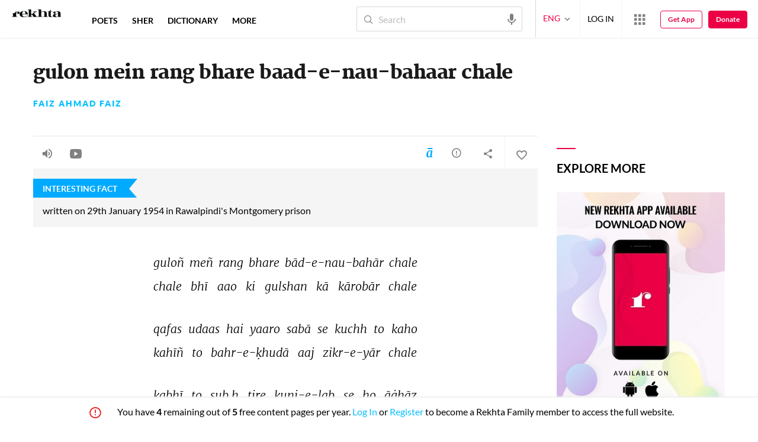

--- FILE ---
content_type: application/x-javascript; charset=utf-8
request_url: https://world.rekhta.org/user/userinfo
body_size: 180
content:
var userInfo = {"Name":null,"ImageUrl":null,"Id":null,"SessionId":"f3f85526-e971-40c6-bc54-4921160a8746","FavCount":0,"GuestUserValue":null,"SearchSessionId":"f3f85526-e971-40c6-bc54-4921160a8746","Email":null,"host":"world.rekhta.org"};